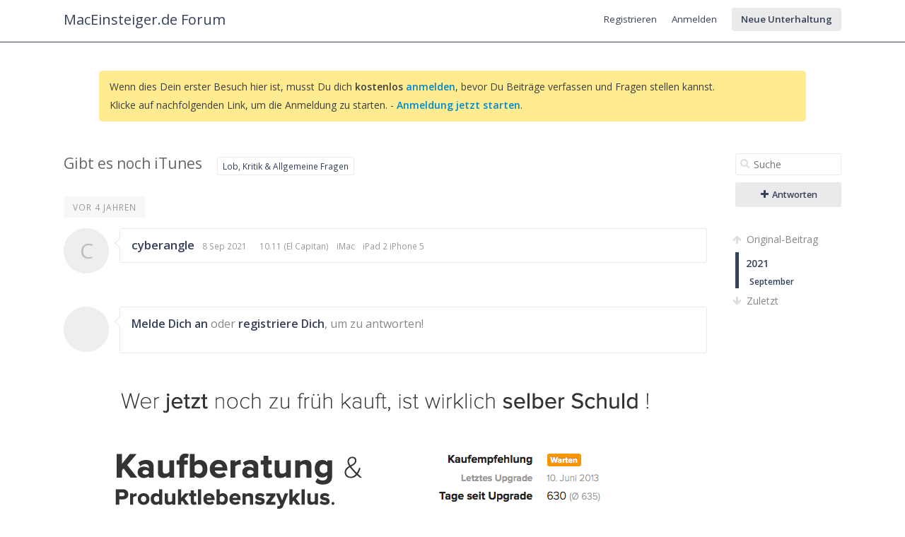

--- FILE ---
content_type: text/html; charset=utf-8
request_url: https://forum.maceinsteiger.de/lob-kritik-und-allgemeine-frage/3248-gibt-es-noch-itunes
body_size: 3696
content:
<!DOCTYPE html>
<html>
<head>
<meta charset='utf-8'>
<title>Gibt es noch iTunes - MacEinsteiger.de Forum</title>
<link rel='canonical' href='http://forum.maceinsteiger.de/lob-kritik-und-allgemeine-frage/3248-gibt-es-noch-itunes'>
<link rel='stylesheet' href='https://fonts.googleapis.com/css?family=Open+Sans:400,600'>
<link rel='stylesheet' href='/cache/css/base,font-awesome,styles,colors.css?1454172823'>
<link rel='stylesheet' href='/cache/css/bbcode,emoticon,tags,emoticons.css?1454170336'>
<script>var ET={"webPath":"","userId":false,"token":"23ba4d74f0d48","debug":false,"language":{"message.ajaxRequestPending":"Hey! Wir speichern gerade noch Deine Sachen! Wenn Du von der Seite weggehst, verlieren wir vielleicht Deine Beitr&auml;ge, also warte kurz, ok?","message.ajaxDisconnected":"Ups, ich konnte nicht mehr mit dem Server sprechen. Warte einfach ein paar Sekunden und <a href='javascript:jQuery.ETAjax.resumeAfterDisconnection()'>versuche es nochmal<\/a>, or <a href='' onclick='window.location.reload();return false'>lade die Seite neu<\/a>.","Loading...":"Lade...","Notifications":"Benachrichtigungen","Tags successfully removed.":"Tags successfully removed."},"notificationCheckInterval":30,"postsPerPage":20,"conversationUpdateIntervalStart":10,"conversationUpdateIntervalMultiplier":1.5,"conversationUpdateIntervalLimit":512,"mentions":true,"time":1769719241,"conversation":{"conversationId":3248,"slug":"lob-kritik-und-allgemeine-frage\/3248-gibt-es-noch-itunes","countPosts":1,"startFrom":0,"searchString":"","lastRead":1,"updateInterval":512,"channelId":4}}</script>
<script src='/cache/js/jquery,jquerymigrate,jquerymisc,jqueryhistory,jqueryscrollTo,global.js?1453285229'></script>
<script src='/cache/js/jqueryautogrow,scrubber,autocomplete,conversation,bbcode,emoticon,tags.js?1454172979'></script>

<link rel="icon" type="image/ico" href="https://forum.maceinsteiger.de/favicon.ico">
<meta name='description' content='Warum wird bei cd kopieren am Mac &uuml;ber iTunes gesprochen? Bei meinem iMac wurde beim Update auff Big Sur iTunes vom Computer entfernt.'></head>

<body class=''>

<div id='messages'>
</div>

<div id='wrapper'>

<!-- HEADER -->
<div id='hdr'>
<div id='hdr-content'>

<div id='hdr-inner'>


<h1 id='forumTitle'><a href='/'>MacEinsteiger.de Forum</a></h1>

<ul id='mainMenu' class='menu'>
</ul>

<ul id='userMenu' class='menu'>
<li class='item-join'><a href='/user/join?return=3248-gibt-es-noch-itunes' class='link-join'>Registrieren</a></li>
<li class='item-login'><a href='/user/login?return=3248-gibt-es-noch-itunes' class='link-login'>Anmelden</a></li>
<li><a href='/conversation/start' class='link-newConversation button'>Neue Unterhaltung</a></li>
</ul>

</div>
</div>
</div>

<!-- BODY -->
<div id='body'>
<div id='body-content'>
<div class="notice">Wenn dies Dein erster Besuch hier ist, musst Du dich <strong>kostenlos</strong> <strong><a rel="nofollow" href="/user/join">anmelden</a></strong>, bevor Du Beiträge verfassen und Fragen stellen kannst.<br>Klicke auf nachfolgenden Link, um die Anmeldung zu starten. - <strong><a rel="nofollow" href="/user/join">Anmeldung jetzt starten</a></strong>.</div>
<div id='conversation' class='hasScrubber channel-4'>

<div class='scrubberColumn'>
<div class='scrubberContent'>


<form class='search' id='searchWithinConversation' action='/lob-kritik-und-allgemeine-frage/3248-gibt-es-noch-itunes' method='get'>
<fieldset>
<i class='icon-search'></i>
<input name='search' type='text' class='text' value='' placeholder='Suche'/>
</fieldset>
</form>



<a href='/user/login?return=3248-gibt-es-noch-itunes/#reply' class='button big'><i class="icon-plus"></i> Antworten</a>


<!-- Timeline scrubber -->
<ul class='scrubber timelineScrubber'>
<li class='scrubber-op scrubber-nav' data-index='first'><a href='/lob-kritik-und-allgemeine-frage/3248-gibt-es-noch-itunes/0'><i class='icon-arrow-up'></i> Original-Beitrag</a></li>
<li class='scrubber-202101' data-index='202101'><a href='/lob-kritik-und-allgemeine-frage/3248-gibt-es-noch-itunes/2021/1'>2021</a><ul><li class='scrubber-202109' data-index='202109'><a href='/lob-kritik-und-allgemeine-frage/3248-gibt-es-noch-itunes/2021/9'>September</a></li></ul></li><li class='scrubber-now scrubber-nav' data-index='last'><a href='/lob-kritik-und-allgemeine-frage/3248-gibt-es-noch-itunes/last'><i class='icon-arrow-down'></i> Zuletzt</a></li>
</ul>


</div>
</div>

<!-- Conversation header -->
<div id='conversationHeader' class='bodyHeader'>

<h1 id='conversationTitle'>Gibt es noch iTunes</h1>
<ul class='channels tabs'>
<li class='pathItem selected pathEnd'>
<a href='/conversations/lob-kritik-und-allgemeine-frage' data-channel='lob-kritik-und-allgemeine-frage' title='NUR Fragen zu MacEinsteiger.de; Lob oder Kritik kommt hier rein.' class='channel channel-4'>Lob, Kritik & Allgemeine Fragen</a>
</li>
</ul>
<span class='labels'>
</span>

</div>



<div id='conversationBody'>


<!-- Posts -->
<ol id='conversationPosts' class='postList' start='1'>


<li data-index='202109'>
<div class='timeMarker'>vor 4 Jahren</div>

<div class='post hasControls group-member' id='p9750' data-id='9750' data-memberid='7099'>

<div class='avatar'><a href='/member/7099-cyberangle'><span class='avatar '>C</span></a></div>

<div class='postContent thing'>

<div class='postHeader'>
<div class='info'>
<h3><a href='/member/7099-cyberangle' title='cyberangles Profil ansehen'>cyberangle</a></h3>
<a href='/conversation/post/9750' class='time' title='j M Y, g:ia \G\M\TO' data-timestamp='1631107170'> 8 Sep 2021</a>
<span class='group'></span>
<span class='profile-3'>10.11 (El Capitan)</span>
<span class='profile-4'>iMac</span>
<span class='profile-5'>iPad 2
iPhone 5</span>
</div>
<div class='controls'>
</div>
</div>



</div>

</div>
</li>




</ol>

<!-- Reply area -->
<div id='conversationReply'>
<form action='/conversation/reply/3248' method='post' enctype='multipart/form-data'>
<input type='hidden' name='token' value='23ba4d74f0d48'/>


<div class='post hasControls logInToReply' id='reply'>

<div class='avatar'><span class='avatar '>&nbsp;</span></div>

<div class='postContent thing'>

<div class='postHeader'>
<div class='info'>
<h3></h3>
</div>
<div class='controls'>
</div>
</div>

<div class='postBody'>
<a href='/user/login?return=3248-gibt-es-noch-itunes' class='link-login'>Melde Dich an</a> oder <a href='/user/join?return=3248-gibt-es-noch-itunes' class='link-join'>registriere Dich</a>, um zu antworten!</div>


</div>

</div>

</form></div>


<a target="_blank" href="http://www.maceinsteiger.de/ueber-apple/produktlebenszyklus-kaufberatung/" id="break_lifecycle"></a>

</div>

</div>
</div>
</div>

<!-- FOOTER -->
<div id='ftr'>
<div id='ftr-content'>
<ul class='menu'>
<li id='goToTop'><a href='#'>Nach oben</a></li>
<li class='item-copyright'>
		<a href='http://www.maceinsteiger.de/unterstuetze-uns/' target='_blank' rel='nofollow' style='color:#999'>Unterstütze uns</a> | 
		<a href='http://www.maceinsteiger.de/impressum/datenschutz/' target='_blank' rel='nofollow' style='color:#999'>Datenschutz</a> | 
		<a href='http://www.maceinsteiger.de/impressum/' target='_blank' rel='nofollow' style='color:#999'>Impressum</a></li>
</ul>
</div>
</div>
<div id='emoticonDropDown' style='display: none;'><div><ul><li><a href="javascript:EmoticonAdv.insertSmiley(':)');void(0)" title=":)" style="background-position:0 0" class="emoticon" alt=":)">":)"</a></li><li><a href="javascript:EmoticonAdv.insertSmiley(':-D');void(0)" title=":-D" style="background-position:0 -20px" class="emoticon" alt=":-D">":-D"</a></li><li><a href="javascript:EmoticonAdv.insertSmiley('^_^');void(0)" title="^_^" style="background-position:0 -40px" class="emoticon" alt="^_^">"^_^"</a></li><li><a href="javascript:EmoticonAdv.insertSmiley(':(');void(0)" title=":(" style="background-position:0 -60px" class="emoticon" alt=":(">":("</a></li><li><a href="javascript:EmoticonAdv.insertSmiley('-_-');void(0)" title="-_-" style="background-position:0 -80px" class="emoticon" alt="-_-">"-_-"</a></li><li><a href="javascript:EmoticonAdv.insertSmiley(';-)');void(0)" title=";-)" style="background-position:0 -100px" class="emoticon" alt=";-)">";-)"</a></li><li><a href="javascript:EmoticonAdv.insertSmiley('^_^;');void(0)" title="^_^;" style="background-position:0 -120px; width:18px" class="emoticon" alt="^_^;">"^_^;"</a></li><li><a href="javascript:EmoticonAdv.insertSmiley('>_<');void(0)" title="&gt;_&lt;" style="background-position:0 -140px" class="emoticon" alt="&gt;_&lt;">"&gt;_&lt;"</a></li><li><a href="javascript:EmoticonAdv.insertSmiley(':/');void(0)" title=":/" style="background-position:0 -160px" class="emoticon" alt=":/">":/"</a></li><li><a href="javascript:EmoticonAdv.insertSmiley(':x');void(0)" title=":x" style="background-position:0 -180px" class="emoticon" alt=":x">":x"</a></li><li><a href="javascript:EmoticonAdv.insertSmiley('<_<');void(0)" title="&lt;_&lt;" style="background-position:0 -200px" class="emoticon" alt="&lt;_&lt;">"&lt;_&lt;"</a></li><li><a href="javascript:EmoticonAdv.insertSmiley('>_>');void(0)" title="&gt;_&gt;" style="background-position:0 -220px" class="emoticon" alt="&gt;_&gt;">"&gt;_&gt;"</a></li><li><a href="javascript:EmoticonAdv.insertSmiley('x_x');void(0)" title="x_x" style="background-position:0 -240px" class="emoticon" alt="x_x">"x_x"</a></li><li><a href="javascript:EmoticonAdv.insertSmiley('o_O');void(0)" title="o_O" style="background-position:0 -260px" class="emoticon" alt="o_O">"o_O"</a></li><li><a href="javascript:EmoticonAdv.insertSmiley(';_;');void(0)" title=";_;" style="background-position:0 -280px" class="emoticon" alt=";_;">";_;"</a></li><li><a href="javascript:EmoticonAdv.insertSmiley(':O');void(0)" title=":O" style="background-position:0 -300px" class="emoticon" alt=":O">":O"</a></li><li><a href="javascript:EmoticonAdv.insertSmiley(':-P');void(0)" title=":-P" style="background-position:0 -320px" class="emoticon" alt=":-P">":-P"</a></li><li><a href="javascript:EmoticonAdv.insertSmiley(':[');void(0)" title=":[" style="background-position:0 -340px" class="emoticon" alt=":[">":["</a></li><li><a href="javascript:EmoticonAdv.insertSmiley(':3');void(0)" title=":3" style="background-position:0 -360px" class="emoticon" alt=":3">":3"</a></li><li><a href="javascript:EmoticonAdv.insertSmiley('._.;');void(0)" title="._.;" style="background-position:0 -380px; width:18px" class="emoticon" alt="._.;">"._.;"</a></li><li><a href="javascript:EmoticonAdv.insertSmiley('<(^.^)>');void(0)" title="&lt;(^.^)&gt;" style="background-position:0 -400px; width:19px" class="emoticon" alt="&lt;(^.^)&gt;">"&lt;(^.^)&gt;"</a></li><li><a href="javascript:EmoticonAdv.insertSmiley('-_-;');void(0)" title="-_-;" style="background-position:0 -420px; width:18px" class="emoticon" alt="-_-;">"-_-;"</a></li><li><a href="javascript:EmoticonAdv.insertSmiley('(o^_^o)');void(0)" title="(o^_^o)" style="background-position:0 -440px" class="emoticon" alt="(o^_^o)">"(o^_^o)"</a></li><li><a href="javascript:EmoticonAdv.insertSmiley('(^_^)/');void(0)" title="(^_^)/" style="background-position:0 -460px; width:19px" class="emoticon" alt="(^_^)/">"(^_^)/"</a></li><li><a href="javascript:EmoticonAdv.insertSmiley('>:(');void(0)" title="&gt;:(" style="background-position:0 -480px" class="emoticon" alt="&gt;:(">"&gt;:("</a></li><li><a href="javascript:EmoticonAdv.insertSmiley('._.');void(0)" title="._." style="background-position:0 -500px" class="emoticon" alt="._.">"._."</a></li><li><a href="javascript:EmoticonAdv.insertSmiley('T_T');void(0)" title="T_T" style="background-position:0 -520px" class="emoticon" alt="T_T">"T_T"</a></li><li><a href="javascript:EmoticonAdv.insertSmiley('XD');void(0)" title="XD" style="background-position:0 -540px" class="emoticon" alt="XD">"XD"</a></li><li><a href="javascript:EmoticonAdv.insertSmiley('(\'<');void(0)" title="(&#039;&lt;" style="background-position:0 -560px" class="emoticon" alt="(&#039;&lt;">"(&#039;&lt;"</a></li><li><a href="javascript:EmoticonAdv.insertSmiley('B)');void(0)" title="B)" style="background-position:0 -580px" class="emoticon" alt="B)">"B)"</a></li><li><a href="javascript:EmoticonAdv.insertSmiley('XP');void(0)" title="XP" style="background-position:0 -600px" class="emoticon" alt="XP">"XP"</a></li><li><a href="javascript:EmoticonAdv.insertSmiley(':S');void(0)" title=":S" style="background-position:0 -620px" class="emoticon" alt=":S">":S"</a></li><li><a href="javascript:EmoticonAdv.insertSmiley('>:)');void(0)" title="&gt;:)" style="background-position:0 -640px" class="emoticon" alt="&gt;:)">"&gt;:)"</a></li></ul></div></div>
</div>

<script type="text/javascript">  
  window.___gcfg = {lang: 'de'};
  var _gaq = [
              ['_setAccount', 'UA-6639591-5'],
              ['_setDomainName', '.maceinsteiger.de'],
              ['_setSiteSpeedSampleRate', 25],
              ['_trackPageview'],
              ['_setAllowHash', false],
              ['_gat._anonymizeIp']
             ];
  setTimeout('_gaq.push([\'_trackEvent\', \'NoBounce\', \'Over 10 seconds\'])',10000);    

  (function(d, t) {
    // Google Analytics
    var s = d.getElementsByTagName(t)[0];
    var ga = d.createElement(t);
    ga.async = true;
    ga.src = 'https://ssl.google-analytics.com/ga.js';
    s.parentNode.insertBefore(ga, s);
  })(document, 'script');
</script> 

</body>
</html>